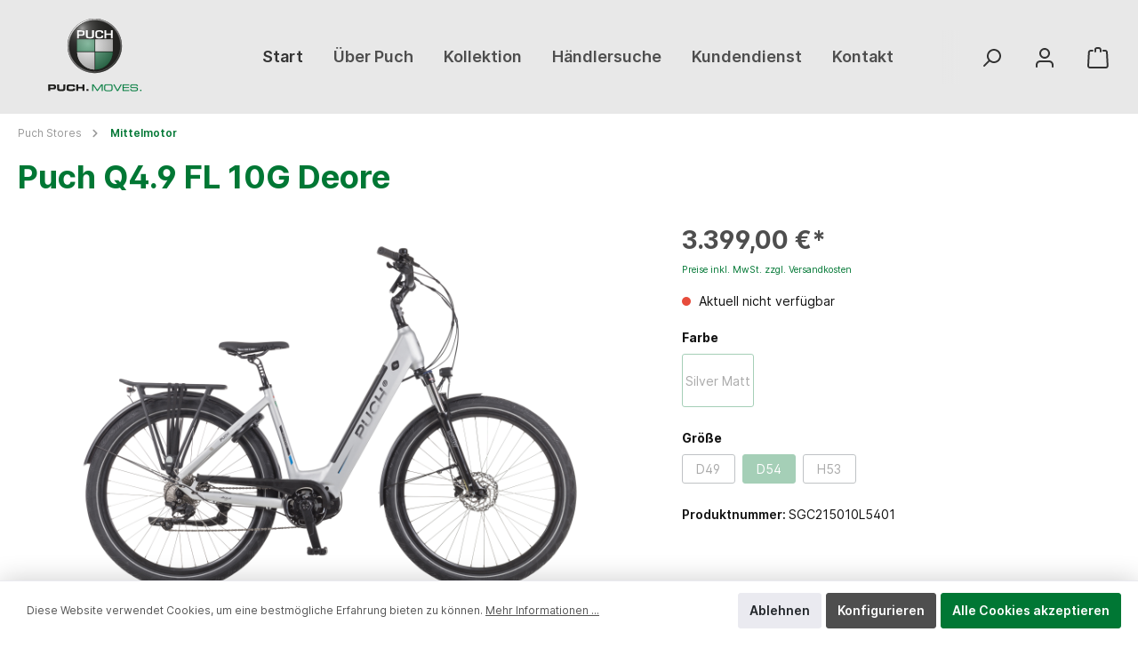

--- FILE ---
content_type: image/svg+xml
request_url: https://www.puch.de/media/84/6e/82/1657099816/Puch-Logo3D.svg
body_size: 2757
content:
<?xml version="1.0" encoding="utf-8"?>
<!-- Generator: Adobe Illustrator 24.2.0, SVG Export Plug-In . SVG Version: 6.00 Build 0)  -->
<svg version="1.1" id="Ebene_1" xmlns="http://www.w3.org/2000/svg" xmlns:xlink="http://www.w3.org/1999/xlink" x="0px" y="0px"
	 viewBox="0 0 306.1 183.7" style="enable-background:new 0 0 306.1 183.7;" xml:space="preserve">
<style type="text/css">
	.st0{fill:#007C3E;}
	.st1{fill:none;stroke:#007C3E;stroke-width:0.34;stroke-miterlimit:1.37;}
	.st2{fill:#1E1E1C;}
	.st3{fill:#FFFFFF;}
	.st4{opacity:0.52;}
	.st5{fill:url(#SVGID_1_);}
	.st6{fill:url(#SVGID_2_);}
	.st7{fill:url(#SVGID_3_);}
	.st8{fill:url(#SVGID_4_);}
	.st9{fill:url(#SVGID_5_);}
	.st10{opacity:0.5;fill:url(#SVGID_6_);enable-background:new    ;}
	.st11{fill:none;}
	.st12{opacity:0.58;fill:url(#SVGID_7_);enable-background:new    ;}
</style>
<g>
	<g id="Laag_1">
		<path class="st0" d="M234.3,157.1h1.9V155h-1.9V157.1z M215.4,154.1c0,2.7,2.2,3.2,4.6,3.2h4.7c2.5,0,5-0.2,5-3.3v-0.8
			c0-2.1-1.4-3.1-4.7-3.1h-5c-2.6,0-3.1-0.5-3.1-2c0-2.1,1.2-2.2,4.4-2.2h1.8c4.4,0,4.6,0.4,4.7,2.3h1.6v-0.4c0-2.2-1.1-3.3-5.2-3.3
			h-3.7c-3.5,0-5.2,0.6-5.2,3.5c0,3.3,1.7,3.6,6.8,3.6h3.2c2.1,0,2.7,0.4,2.7,2c0,1.8-0.7,2.3-3.2,2.3h-5.2c-2.1,0-2.7-0.6-2.7-1.8
			v-0.9h-1.6L215.4,154.1z M200.8,157.1h12.3v-1.4h-10.7v-4.4h10.1V150h-10.1v-4h10.6v-1.4h-12.3L200.8,157.1z M189.8,157.1h2.1
			l6.9-12.5h-1.9l-6.1,11l-6-11h-1.9L189.8,157.1z M165.2,152.5c0,3.1,1.1,4.7,4.5,4.7h7.2c3.4,0,4.4-1.5,4.4-4.7v-3.4
			c0-3.1-1.1-4.7-4.4-4.7h-7.2c-3.4,0-4.5,1.5-4.5,4.7V152.5z M179.6,153.2c0,2.2-1.3,2.7-2.9,2.7h-6.8c-1.6,0-2.9-0.5-2.9-2.7v-4.7
			c0-2.2,1.3-2.6,2.9-2.6h6.8c1.6,0,2.9,0.5,2.9,2.6L179.6,153.2z M142.4,157.1h1.7v-11l0,0l7.6,11h1.2l7.6-11l0,0v11h1.7v-12.4
			h-2.6l-7.3,10.5l-7.3-10.5h-2.6L142.4,157.1z"/>
		<path class="st1" d="M234.3,157.1h1.9V155h-1.9V157.1z M215.4,154.1c0,2.7,2.2,3.2,4.6,3.2h4.7c2.5,0,5-0.2,5-3.3v-0.8
			c0-2.1-1.4-3.1-4.7-3.1h-5c-2.6,0-3.1-0.5-3.1-2c0-2.1,1.2-2.2,4.4-2.2h1.8c4.4,0,4.6,0.4,4.7,2.3h1.6v-0.4c0-2.2-1.1-3.3-5.2-3.3
			h-3.7c-3.5,0-5.2,0.6-5.2,3.5c0,3.3,1.7,3.6,6.8,3.6h3.2c2.1,0,2.7,0.4,2.7,2c0,1.8-0.7,2.3-3.2,2.3h-5.2c-2.1,0-2.7-0.6-2.7-1.8
			v-0.9h-1.6L215.4,154.1z M200.8,157.1h12.3v-1.4h-10.7v-4.4h10.1V150h-10.1v-4h10.6v-1.4h-12.3L200.8,157.1z M189.8,157.1h2.1
			l6.9-12.5h-1.9l-6.1,11l-6-11h-1.9L189.8,157.1z M165.2,152.5c0,3.1,1.1,4.7,4.5,4.7h7.2c3.4,0,4.4-1.5,4.4-4.7v-3.4
			c0-3.1-1.1-4.7-4.4-4.7h-7.2c-3.4,0-4.5,1.5-4.5,4.7V152.5z M179.6,153.2c0,2.2-1.3,2.7-2.9,2.7h-6.8c-1.6,0-2.9-0.5-2.9-2.7v-4.7
			c0-2.2,1.3-2.6,2.9-2.6h6.8c1.6,0,2.9,0.5,2.9,2.6L179.6,153.2z M142.4,157.1h1.7v-11l0,0l7.6,11h1.2l7.6-11l0,0v11h1.7v-12.4
			h-2.6l-7.3,10.5l-7.3-10.5h-2.6L142.4,157.1z"/>
		<path class="st2" d="M131.3,157.1h3.7v-3.5h-3.7V157.1z M111.8,157.1h3.8v-4.7h8.1v4.7h3.8v-12.5h-3.8v4.5h-8.1v-4.5h-3.8V157.1z
			 M93.3,152.7c0,3.7,2.1,4.5,5.5,4.5h6.2c3.8,0,4.6-1.7,4.6-3.8v-1.2h-3.8c0,1.6-0.5,1.7-2.2,1.7h-4.1c-1.8,0-2.2-0.7-2.2-2.5v-1.3
			c0-1.5,0.4-2.5,2.4-2.5h4.2c1.1,0,1.8,0.3,1.8,1.2v0.3h3.8c0-3.5-0.7-4.7-6.1-4.7h-4.5c-3.4,0-5.5,0.9-5.5,4.5V152.7z M75.2,152.7
			c0,3.1,1.6,4.6,5.1,4.6h5.5c3.5,0,5.1-1.5,5.1-4.6v-8h-3.8v7.2c0,1.6-0.6,2.2-2.1,2.2h-3.8c-1.6,0-2.1-0.6-2.1-2.2v-7.2h-3.8
			L75.2,152.7z M62.1,147.7h5.6c1.2,0,1.6,0.5,1.6,1.3v0.5c0.1,0.6-0.4,1.2-1,1.3c-0.1,0-0.2,0-0.2,0H62L62.1,147.7z M58.2,157.1
			h3.8V154h7.6c2.7,0,3.5-2.1,3.5-4v-1.1c0-2.5-0.9-4.3-4.5-4.3H58.2L58.2,157.1z"/>
		<path class="st2" d="M95.1,70.8c0-28.7,23.3-52.1,52.1-52.1c28.7,0,52.1,23.3,52.1,52.1c0,28.7-23.3,52-52,52.1
			C118.5,122.9,95.2,99.7,95.1,70.8C95.1,70.9,95.1,70.9,95.1,70.8z"/>
		<path class="st3" d="M113.4,82.8c0.3,18.2,15,33,33.3,33.4V82.8H113.4z"/>
		<path class="st0" d="M148.3,116.2c18.2-0.4,32.9-15.2,33.2-33.4h-33.2V116.2z"/>
		<rect x="113.4" y="58.4" class="st0" width="33.3" height="22.8"/>
		<rect x="148.3" y="58.4" class="st3" width="33.3" height="22.8"/>
		<g class="st4">
			
				<radialGradient id="SVGID_1_" cx="247.8632" cy="13.1417" r="74.444" gradientTransform="matrix(1 0 0 -1 -113.77 79.6235)" gradientUnits="userSpaceOnUse">
				<stop  offset="0" style="stop-color:#FFFFFF"/>
				<stop  offset="0.11" style="stop-color:#E1E1E0"/>
				<stop  offset="0.44" style="stop-color:#8E8E8D"/>
				<stop  offset="0.7" style="stop-color:#525250"/>
				<stop  offset="0.9" style="stop-color:#2B2B2A"/>
				<stop  offset="1" style="stop-color:#1E1E1C"/>
			</radialGradient>
			<path class="st5" d="M113.4,82.8c0.3,18.2,15,33,33.3,33.4V82.8H113.4z"/>
			
				<radialGradient id="SVGID_2_" cx="247.8589" cy="13.1417" r="74.444" gradientTransform="matrix(1 0 0 -1 -113.72 79.6235)" gradientUnits="userSpaceOnUse">
				<stop  offset="0" style="stop-color:#FFFFFF"/>
				<stop  offset="0.11" style="stop-color:#E1E1E0"/>
				<stop  offset="0.44" style="stop-color:#8E8E8D"/>
				<stop  offset="0.7" style="stop-color:#525250"/>
				<stop  offset="0.9" style="stop-color:#2B2B2A"/>
				<stop  offset="1" style="stop-color:#1E1E1C"/>
			</radialGradient>
			<path class="st6" d="M148.3,116.2c18.2-0.4,32.9-15.1,33.2-33.4h-33.2V116.2z"/>
			
				<radialGradient id="SVGID_3_" cx="247.8632" cy="13.1509" r="74.4531" gradientTransform="matrix(1 0 0 -1 -113.77 79.6235)" gradientUnits="userSpaceOnUse">
				<stop  offset="0" style="stop-color:#FFFFFF"/>
				<stop  offset="0.11" style="stop-color:#E1E1E0"/>
				<stop  offset="0.44" style="stop-color:#8E8E8D"/>
				<stop  offset="0.7" style="stop-color:#525250"/>
				<stop  offset="0.9" style="stop-color:#2B2B2A"/>
				<stop  offset="1" style="stop-color:#1E1E1C"/>
			</radialGradient>
			<rect x="113.4" y="58.4" class="st7" width="33.3" height="22.8"/>
			
				<radialGradient id="SVGID_4_" cx="247.8632" cy="13.1509" r="74.4531" gradientTransform="matrix(1 0 0 -1 -113.77 79.6235)" gradientUnits="userSpaceOnUse">
				<stop  offset="0" style="stop-color:#FFFFFF"/>
				<stop  offset="0.11" style="stop-color:#E1E1E0"/>
				<stop  offset="0.44" style="stop-color:#8E8E8D"/>
				<stop  offset="0.7" style="stop-color:#525250"/>
				<stop  offset="0.9" style="stop-color:#2B2B2A"/>
				<stop  offset="1" style="stop-color:#1E1E1C"/>
			</radialGradient>
			<rect x="148.3" y="58.4" class="st8" width="33.3" height="22.8"/>
		</g>
		
			<radialGradient id="SVGID_5_" cx="236.9942" cy="42.1227" r="93.499" gradientTransform="matrix(1 0 0 -1 -113.77 79.6235)" gradientUnits="userSpaceOnUse">
			<stop  offset="0" style="stop-color:#FFFFFF"/>
			<stop  offset="0" style="stop-color:#FFFFFF"/>
			<stop  offset="0.21" style="stop-color:#CFCECE;stop-opacity:0.96"/>
			<stop  offset="0.4" style="stop-color:#A9A8A7;stop-opacity:0.92"/>
			<stop  offset="0.58" style="stop-color:#8E8D8D;stop-opacity:0.9"/>
			<stop  offset="0.72" style="stop-color:#7F7D7E;stop-opacity:0.89"/>
			<stop  offset="0.83" style="stop-color:#787777;stop-opacity:0.88"/>
			<stop  offset="1" style="stop-color:#787877;stop-opacity:0.12"/>
		</radialGradient>
		<path class="st9" d="M147.2,18.8c-28.7,0-52.1,23.3-52.1,52c0,28.7,23.3,52.1,52,52.1s52.1-23.3,52.1-52c0,0,0,0,0,0
			C199.3,42.1,176,18.8,147.2,18.8C147.2,18.8,147.2,18.8,147.2,18.8z M147.2,120.1c-27.2,0-49.3-22-49.3-49.3
			c0-27.2,22-49.3,49.3-49.3c27.2,0,49.3,22,49.3,49.3c0,0,0,0,0,0C196.5,98,174.5,120.1,147.2,120.1
			C147.2,120.1,147.2,120.1,147.2,120.1L147.2,120.1z"/>
		
			<radialGradient id="SVGID_6_" cx="1037.0505" cy="-201.8636" r="93.499" gradientTransform="matrix(-1 0 0 1 1208.21 306.0435)" gradientUnits="userSpaceOnUse">
			<stop  offset="0" style="stop-color:#FFFFFF"/>
			<stop  offset="9.000000e-02" style="stop-color:#E5E5E4;stop-opacity:0.91"/>
			<stop  offset="0.23" style="stop-color:#C5C3C4;stop-opacity:0.8"/>
			<stop  offset="0.37" style="stop-color:#A9A8A7;stop-opacity:0.71"/>
			<stop  offset="0.5" style="stop-color:#939393;stop-opacity:0.63"/>
			<stop  offset="0.63" style="stop-color:#848484;stop-opacity:0.58"/>
			<stop  offset="0.76" style="stop-color:#7B7A7B;stop-opacity:0.55"/>
			<stop  offset="0.88" style="stop-color:#787777;stop-opacity:0.54"/>
			<stop  offset="1" style="stop-color:#656464;stop-opacity:0.59"/>
		</radialGradient>
		<path class="st10" d="M147.2,21.6c-27.2,0-49.3,22.1-49.3,49.3c0,27.2,22.1,49.3,49.3,49.3c27.2,0,49.3-22.1,49.3-49.3
			C196.5,43.6,174.5,21.6,147.2,21.6C147.2,21.6,147.2,21.6,147.2,21.6z M147.2,119.6c-26.9,0-48.7-21.8-48.8-48.7
			c0-26.9,21.8-48.7,48.7-48.8s48.7,21.8,48.8,48.7c0,0,0,0,0,0C195.9,97.8,174.1,119.6,147.2,119.6
			C147.2,119.6,147.2,119.6,147.2,119.6z"/>
		<path class="st11" d="M147.2,22.1c-26.9,0-48.7,21.8-48.8,48.7c0,26.9,21.8,48.7,48.7,48.8c26.9,0,48.7-21.8,48.8-48.7
			c0,0,0,0,0,0C195.9,43.9,174.1,22.1,147.2,22.1C147.2,22.1,147.2,22.1,147.2,22.1z"/>
		
			<radialGradient id="SVGID_7_" cx="236.9942" cy="42.1227" r="93.499" gradientTransform="matrix(1 0 0 -1 -113.77 79.6235)" gradientUnits="userSpaceOnUse">
			<stop  offset="0" style="stop-color:#FFFFFF"/>
			<stop  offset="1.000000e-02" style="stop-color:#FCFCFC;stop-opacity:0.97"/>
			<stop  offset="7.000000e-02" style="stop-color:#E0E0E0;stop-opacity:0.79"/>
			<stop  offset="0.13" style="stop-color:#C8C7C7;stop-opacity:0.62"/>
			<stop  offset="0.2" style="stop-color:#B3B1B1;stop-opacity:0.47"/>
			<stop  offset="0.28" style="stop-color:#A09F9F;stop-opacity:0.34"/>
			<stop  offset="0.35" style="stop-color:#919090;stop-opacity:0.24"/>
			<stop  offset="0.44" style="stop-color:#878686;stop-opacity:0.17"/>
			<stop  offset="0.53" style="stop-color:#7F7D7E;stop-opacity:0.11"/>
			<stop  offset="0.65" style="stop-color:#797879;stop-opacity:8.000000e-02"/>
			<stop  offset="0.83" style="stop-color:#787777;stop-opacity:7.000000e-02"/>
			<stop  offset="1" style="stop-color:#1E1E1C;stop-opacity:0.12"/>
		</radialGradient>
		<path class="st12" d="M147.2,119.6c26.9,0,48.7-21.8,48.8-48.7s-21.8-48.7-48.7-48.8S98.5,43.9,98.5,70.8c0,0,0,0,0,0
			C98.5,97.8,120.3,119.6,147.2,119.6C147.2,119.6,147.2,119.6,147.2,119.6z"/>
		<path class="st2" d="M181.8,56.7h-3.5v-6.5h-8.6v6.5h-3.6V41.3h3.6v6.3h8.6v-6.3h3.5V56.7z M145.9,52.6v-0.5l0.1-10.8h-3.6v10.6
			c0,1.1-0.2,1.7-0.8,2c-1.2,0.4-2.4,0.5-3.6,0.4c-1.1,0.1-2.1-0.1-3.1-0.4c-0.5-0.3-0.8-0.8-0.8-1.4V41.3h-3.6v10.9
			c0,1.9,0.7,3.1,1.8,3.7c1.8,0.6,3.7,0.9,5.7,0.8c3,0,5-0.3,6.2-0.9S145.9,54.4,145.9,52.6L145.9,52.6z M163.8,51.2h-3.4
			c0,1.4-0.2,2.2-0.7,2.6s-1.6,0.5-3.4,0.5c-1.1,0.1-2.3-0.1-3.4-0.6c-0.5-0.3-0.9-1.3-0.9-2.7v-4c0-1.4,0.3-2.3,0.9-2.7
			c1.2-0.4,2.4-0.6,3.6-0.5c1.7,0,2.7,0.1,3.1,0.4c0.3,0.3,0.5,1,0.5,2.3c0.4,0,0.8,0.1,1.2,0.1h2.5c0-2.3-0.5-3.7-1.5-4.4
			c-1-0.7-3.1-1-6.1-1c-3,0-5,0.4-6.1,1.3c-1.1,0.9-1.7,2.4-1.7,4.6v4.3c-0.1,1.5,0.4,3,1.5,4.2c0.9,0.9,2.7,1.3,5.4,1.3
			c3.9,0,6.3-0.4,7.2-1.1C163.5,55.1,163.8,53.6,163.8,51.2z M128.4,46.5c0,2-0.4,3.4-1.2,4.1c-0.8,0.8-2.3,1.1-4.6,1.1h-5.4v5h-3.6
			V41.3h8c2.5,0,4.2,0.3,5.2,0.9C127.8,42.8,128.3,44.2,128.4,46.5L128.4,46.5z M124.9,46.7c0.1-0.8-0.1-1.6-0.6-2.3
			c-0.8-0.4-1.7-0.6-2.5-0.5h-4.6v5.4h4.5c1.5,0,2.4-0.2,2.7-0.5C124.8,48.1,125,47.4,124.9,46.7L124.9,46.7z"/>
		<path class="st3" d="M181.5,56.4H178v-6.5h-8.6v6.5h-3.6V41h3.6v6.3h8.6V41h3.5V56.4z M145.7,52.3v-0.5l0.1-10.8h-3.6v10.6
			c0,1.1-0.2,1.7-0.8,2c-1.2,0.3-2.4,0.5-3.6,0.4c-1.1,0.1-2.1-0.1-3.1-0.4c-0.5-0.3-0.8-0.8-0.8-1.4V41h-3.6V52
			c0,1.9,0.7,3.1,1.8,3.7c1.8,0.6,3.7,0.9,5.7,0.8c3,0,5-0.3,6.2-0.9C145.2,55,145.7,54.2,145.7,52.3L145.7,52.3z M163.5,50.9h-3.4
			c0,1.4-0.2,2.2-0.7,2.6c-1.1,0.4-2.2,0.6-3.4,0.5c-1.1,0.1-2.3-0.1-3.4-0.6c-0.5-0.3-0.9-1.3-0.9-2.7v-4c0-1.4,0.3-2.3,0.9-2.7
			c1.2-0.4,2.4-0.6,3.7-0.5c1.7,0,2.7,0.1,3.1,0.4c0.3,0.3,0.5,1,0.5,2.3c0.4,0,0.8,0.1,1.2,0.1h2.5c0-2.3-0.5-3.7-1.5-4.4
			c-1-0.7-3.1-1-6.1-1c-3,0-5,0.4-6.1,1.3c-1.1,0.9-1.7,2.4-1.7,4.6V51c-0.1,1.5,0.4,3,1.5,4.2c0.9,0.9,2.7,1.3,5.4,1.3
			c3.9,0,6.3-0.4,7.2-1.1S163.5,53.3,163.5,50.9L163.5,50.9z M128.1,46.2c0,2-0.4,3.4-1.2,4.1c-0.8,0.8-2.3,1.1-4.6,1.1h-5.4v5h-3.5
			V41h8.1c2.5,0,4.2,0.3,5.2,0.9C127.6,42.5,128.1,44,128.1,46.2z M124.6,46.4c0.1-0.8-0.1-1.6-0.6-2.3c-0.8-0.4-1.7-0.6-2.5-0.5
			h-4.6v5.3h4.4c1.5,0,2.4-0.2,2.7-0.5C124.5,47.8,124.7,47.1,124.6,46.4L124.6,46.4z"/>
	</g>
</g>
</svg>
